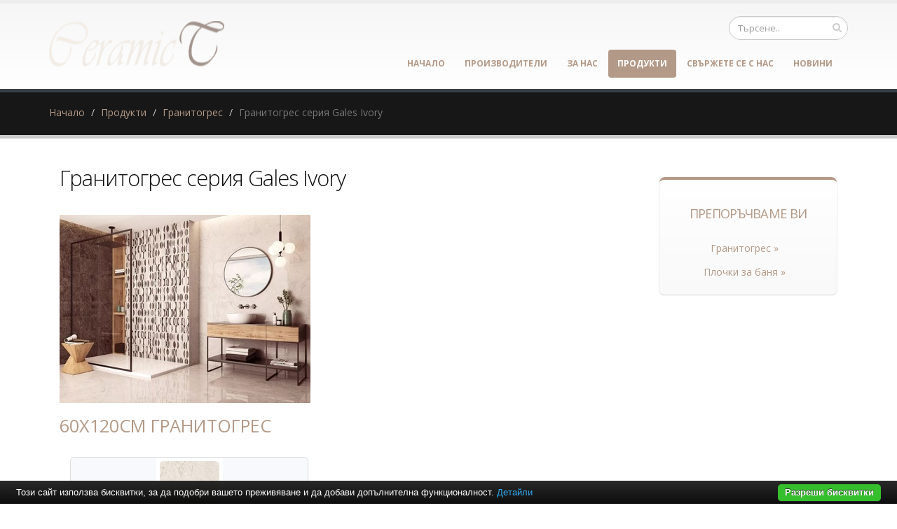

--- FILE ---
content_type: text/html; charset=UTF-8
request_url: https://www.ceramic-tiles.eu/%D0%B3%D1%80%D0%B0%D0%BD%D0%B8%D1%82%D0%BE%D0%B3%D1%80%D0%B5%D1%81/%D0%B3%D1%80%D0%B0%D0%BD%D0%B8%D1%82%D0%BE%D0%B3%D1%80%D0%B5%D1%81-%D1%81%D0%B5%D1%80%D0%B8%D1%8F-gales-ivory
body_size: 5951
content:
<!DOCTYPE html PUBLIC "-//W3C//DTD XHTML 1.0 Transitional//EN" "http://www.w3.org/TR/xhtml1/DTD/xhtml1-transitional.dtd">
<html lang="bg">
<head>
<meta http-equiv="Content-Type" content="text/html; charset=utf-8">
<meta charset="utf-8">
<meta name="language" content="bg">
<title>Гранитогрес серия Gales Ivory</title>
<meta name="keywords" content="">
<meta name="description" content="Гранитогрес серия Gales Ivory Гранитогрес серия Gales Ivory вдъхновява с уникална имитация на естествена мраморна повърхност, пресъздавайки я по изтънчен и стилен начин. Повърхността на плочките е обагрена с множество по-тъмни">
<meta name="robots" content="index, follow">
<meta name="googlebot" content="index, follow">
<meta name="viewport" content="width=device-width, initial-scale=1.0">
<link rel="stylesheet" href="/css/jqueryui/jquery-ui-1.10.3.custom.css" type="text/css">
<link rel="stylesheet" href="/core/css/ui.notify.css" type="text/css">
<link rel="stylesheet" href="/core/css/showLoading.css" type="text/css">
<link rel="stylesheet" href="/css/fancybox/jquery.fancybox.css" type="text/css">
<link rel="stylesheet" href="/css/fancybox/jquery.fancybox-buttons.css" type="text/css">
<script type="text/javascript" src="/js/jquery-1.10.2.min.js"></script><script src="/template1/vendor/bootstrap/bootstrap.js"></script><script type="text/javascript" src="/js/jquery-ui-1.10.3.custom.min.js"></script><script type="text/javascript" src="/core/js/jquery.platform.js"></script><script type="text/javascript" src="/core/js/compatibility.js" async="async"></script><script type="text/javascript" src="/core/js/jquery.notify.min.js"></script><script type="text/javascript" src="/core/js/jquery.showLoading.min.js"></script><script type="text/javascript" src="/js/jquery.ui.shopping-cart.js"></script><script type="text/javascript" src="/js/jquery.fancybox.js"></script><script type="text/javascript" src="/js/page/products.js"></script><script type="text/javascript" src="/js/jquery.fancybox-buttons.js"></script><script type="text/javascript" src="/js/page/category-subcats-directbuy.js"></script><link href="https://fonts.googleapis.com/css?family=Open+Sans:300,400,600,700,800%7CShadows+Into+Light" rel="stylesheet" type="text/css">
<link href="https://fonts.googleapis.com/css?family=Bad+Script&amp;subset=latin,cyrillic" rel="stylesheet" type="text/css">
<link rel="stylesheet" href="/template1/vendor/bootstrap/bootstrap.css">
<link rel="stylesheet" href="/template1/vendor/fontawesome/css/font-awesome.css">
<link rel="stylesheet" href="/template1/vendor/owlcarousel/owl.carousel.css?v=1.2" media="screen">
<link rel="stylesheet" href="/template1/vendor/owlcarousel/owl.theme.default.min.css" media="screen">
<link rel="stylesheet" href="/template1/vendor/magnific-popup/magnific-popup.css" media="screen">
<link rel="stylesheet" href="/template1/css/theme.css?v=1.8">
<link rel="stylesheet" href="/template1/css/theme-elements.css">
<link rel="stylesheet" href="/template1/css/theme-blog.css">
<link rel="stylesheet" href="/template1/css/theme-shop.css?v=1.2">
<link rel="stylesheet" href="/template1/css/theme-animate.css">
<link rel="stylesheet" href="/template1/vendor/rs-plugin/css/settings.css" media="screen">
<link rel="stylesheet" href="/template1/vendor/circle-flip-slideshow/css/component.css" media="screen">
<link rel="stylesheet" href="/template1/css/skins/default.css?v=1.0">
<link rel="stylesheet" href="/template1/css/custom.css?v=1.1">
<script src="/template1/vendor/modernizr/modernizr.js"></script><script type="text/javascript">
                    $(document).ready(function() {
                        $.platform.params.debug = '0';
                        $.platform.params.base_url = 'https://www.ceramic-tiles.eu/';
                        $.platform.params.page_url = 'https://www.ceramic-tiles.eu/гранитогрес/гранитогрес-серия-gales-ivory';
                        $.platform.params.page_url_with_params = 'https://www.ceramic-tiles.eu/гранитогрес/гранитогрес-серия-gales-ivory';
                        $.platform.params.dialog_width = '740';
                        $.platform.params.disable_form_changes_confirmations = '1';
                        $.platform.params.page = 'products';
                        $.platform.params.env = 'www';
                        $.platform.params.site_id = '35';
                        $.platform.params.profile_panel_url = 'my.tradeon.net';
                        $.platform.params.shopping_cart_redirect = '1';
                        $.platform.params.url = 'products/246/31274';
                        $.platform.voc.ok = 'Добре';
                        

                    });
                </script><script type="text/javascript" src="/js/jQuery.BlackAndWhite.js" async="async"></script><script type="text/javascript" src="/js/init.js?v=1.1"></script><style type="text/css">
                    /* Main theme colours */
                    h3,
                    h4,
                    h5 {
                    color: #b39987; 
                    }

                    a, .profile-menu-panel a {
                    color: #b39987;
                    }

                    a:hover {
                    color: #e2d6c0;
                    }

                    a.profile-menu-panel {
                        color: #b39987 !important;
                        background-color: none;
                    }

                    a:active {
                    color: #8c7a6a;
                    }

                    .alternative-font {
                    color: #b39987;
                    }

                    p.drop-caps:first-child:first-letter {
                    color: #b39987;
                    }

                    p.drop-caps.secundary:first-child:first-letter {
                    background-color: #b39987;
                    }

                    ul.nav-pills > li.active > a {
                    background-color: #b39987;
                    }

                    ul.nav-pills > li.active > a:hover,
                    ul.nav-pills > li.active > a:focus {
                    background-color: #b39987;
                    }

                    .sort-source-wrapper .nav > li.active > a {
                    color: #b39987;
                    }

                    .sort-source-wrapper .nav > li.active > a:hover,
                    .sort-source-wrapper .nav > li.active > a:focus {
                    color: #b39987;
                    }
                    /* Labels */
                    .label-primary {
                    background-color: #b39987;
                    }

                    .pagination > li > a,
                    .pagination > li > span,
                    .pagination > li > a:hover,
                    .pagination > li > span:hover,
                    .pagination > li > a:focus,
                    .pagination > li > span:focus {
                    color: #b39987;
                    }

                    .pagination > .active > a,
                    .pagination > .active > span,
                    .pagination > .active > a:hover,
                    .pagination > .active > span:hover,
                    .pagination > .active > a:focus,
                    .pagination > .active > span:focus {
                    background-color: #b39987;
                    border-color: #b39987;
                    }

                    body.dark .pagination > li > a,
                    body.dark .pagination > li > span,
                    body.dark .pagination > li > a:hover,
                    body.dark .pagination > li > span:hover,
                    body.dark .pagination > li > a:focus,
                    body.dark .pagination > li > span:focus {
                    color: #b39987;
                    }

                    body.dark .pagination > .active > a,
                    body.dark .pagination > .active > span,
                    body.dark .pagination > .active > a:hover,
                    body.dark .pagination > .active > span:hover,
                    body.dark .pagination > .active > a:focus,
                    body.dark .pagination > .active > span:focus {
                    background-color: #b39987;
                    border-color: #b39987;
                    }

                    .btn-primary,
                    .pagination > .active > a,
                    body.dark .pagination > .active > a,
                    .owl-theme .owl-controls .owl-nav [class*="owl-"] {
                    border-color: #b39987 !important;
                    color: #ffffff;
                    text-shadow: 0 -1px 0 rgba(0, 0, 0, 0.25);
                    background-color: #b39987;
                    border-color: #b39987;
                    }

                    .btn-primary:hover,
                    .pagination > .active > a:hover,
                    body.dark .pagination > .active > a:hover,
                    .owl-theme .owl-controls .owl-nav [class*="owl-"]:hover {
                    border-color: #e2d6c0;
                    background-color: #e2d6c0;
                    }

                    .btn-primary:active,
                    .pagination > .active > a:active,
                    body.dark .pagination > .active > a:active,
                    .owl-theme .owl-controls .owl-nav [class*="owl-"]:active,
                    .btn-primary:focus,
                    .pagination > .active > a:focus,
                    body.dark .pagination > .active > a:focus,
                    .owl-theme .owl-controls .owl-nav [class*="owl-"]:focus {
                    border-color: #8c7a6a;
                    background-color: #8c7a6a;
                    }

                    .progress-bar-primary {
                    background-color: #b39987;
                    }

                    section.highlight {
                    background-color: #b39987 !important;
                    border-color: #8c7a6a !important;
                    }

                    section.page-top h1 {
                    border-bottom-color: #b39987;
                    }

                    section.toggle label {
                    color: #b39987;
                    border-left-color: #b39987;
                    border-right-color: #b39987;
                    }

                    section.toggle.active > label {
                    background-color: #b39987;
                    border-color: #b39987;
                    color: #FFF;
                    }

                    section.page-top.custom-product {
                    background-color: #8c7a6a;
                    }

                    .feature-box .feature-box-icon {
                    background-color: #b39987;
                    }

                    .feature-box.secundary .feature-box-icon i.fa {
                    color: #b39987;
                    }

                    .thumb-info .thumb-info-type {
                    background-color: #b39987;
                    }

                    .thumb-info .thumb-info-action-icon {
                    background-color: #b39987;
                    }

                    .thumb-info-social-icons a {
                    background-color: #b39987;
                    }

                    .thumbnail .zoom {
                    background-color: #b39987;
                    }

                    .img-thumbnail .zoom {
                    background-color: #b39987;
                    }

                    .inverted {
                    background-color: #b39987;
                    }
                    
                    .tabs ul.nav-tabs a,
                    .tabs ul.nav-tabs a:hover {
                    color: #b39987;
                    }

                    .tabs ul.nav-tabs a:hover,
                    .tabs ul.nav-tabs a:focus {
                    border-top-color: #b39987;
                    }

                    .tabs ul.nav-tabs li.active a {
                    border-top-color: #b39987;
                    color: #b39987;
                    }

                    .tabs ul.nav-tabs.nav-justified a:hover,
                    .tabs ul.nav-tabs.nav-justified a:focus {
                    border-top-color: #b39987;
                    }

                    .button-buy a, .cart-full .footer a.order {
                    background-color: #e2d6c0 !important;
                    border-color: #8c7a6a !important;
                    }

                    .button-buy a:hover, .cart-full .footer a.order:hover {
                    background-color: #8c7a6a !important;
                    }

                    .platform-quantity .sub, .platform-quantity .add {
                    color: #b39987 !important;
                    }

                    .owl-theme .owl-dots .owl-dot.active span, .owl-theme .owl-dots .owl-dot:hover span {
                    background-color: #b39987 !important;
                    }

                    .tabs.tabs-bottom ul.nav-tabs li a:hover,
                    .tabs.tabs-bottom ul.nav-tabs li.active a,
                    .tabs.tabs-bottom ul.nav-tabs li.active a:hover,
                    .tabs.tabs-bottom ul.nav-tabs li.active a:focus {
                    border-bottom-color: #b39987;
                    }

                    .tabs.tabs-vertical.tabs-left ul.nav-tabs li a:hover,
                    .tabs.tabs-vertical.tabs-left ul.nav-tabs li.active a,
                    .tabs.tabs-vertical.tabs-left ul.nav-tabs li.active a:hover,
                    .tabs.tabs-vertical.tabs-left ul.nav-tabs li.active a:focus {
                    border-left-color: #b39987;
                    }

                    .tabs.tabs-vertical.tabs-right ul.nav-tabs li a:hover,
                    .tabs.tabs-vertical.tabs-right ul.nav-tabs li.active a,
                    .tabs.tabs-vertical.tabs-right ul.nav-tabs li.active a:hover,
                    .tabs.tabs-vertical.tabs-right ul.nav-tabs li.active a:focus {
                    border-right-color: #b39987;
                    }

                    ul.list.icons li i {
                    color: #b39987;
                    }

                    i.icon-featured {
                    background-color: #b39987;
                    }

                    .parallax blockquote i.fa-quote-left {
                    color: #b39987;
                    }

                    section.video blockquote i.fa-quote-left {
                    color: #b39987;
                    }

                    .panel-group .panel-heading a {
                    color: #b39987;
                    }

                    .panel-group.secundary .panel-heading {
                    background-color: #b39987 !important;
                    }

                    #header nav ul.nav-main ul.dropdown-menu,
                    #header nav ul.nav-main li.dropdown.open .dropdown-toggle,
                    #header nav ul.nav-main li.active a,
                    #header nav ul.nav-main li > a:hover,
                    #header nav ul.nav-main li.dropdown:hover a {
                    color: #FFF;
                    background-color: #b39987 !important;
                    }

                    #header nav ul.nav-main ul.dropdown-menu li:hover > a {
                    background-color: #e2d6c0 !important;
                    }

                    #header nav ul.nav-main ul.dropdown-menu {
                    color: #ffffff;
                    text-shadow: 0 -1px 0 rgba(0, 0, 0, 0.25);
                    background-color: #b39987;
                    border-color: #b39987;
                    }

                    #header nav ul.nav-main ul.dropdown-menu:hover {
                    border-color: #e2d6c0;
                    background-color: #e2d6c0;
                    }

                    #header nav ul.nav-main ul.dropdown-menu:active,
                    #header nav ul.nav-main ul.dropdown-menu:focus {
                    border-color: #8c7a6a;
                    background-color: #8c7a6a;
                    }

                    #header nav ul.nav-main li.dropdown:hover ul.dropdown-menu li > a {
                    background: none !important;
                    }

                    #header nav ul.nav-main li.dropdown:hover ul.dropdown-menu li > a:hover {
                    background: white !important;
                    }

                    @media (min-width: 992px) {
                    #header.single-menu nav ul.nav-main li.active > a {
                    border-top: 5px solid #b39987;
                    }

                    #header.darken-top-border {
                    border-top: 5px solid #8c7a6a !important;
                    }

                    #header.colored .header-top {
                    background-color: #b39987;
                    }

                    #header.colored .header-top ul.nav-top li a:hover {
                    background-color: #e2d6c0 !important;
                    }

                    #header.flat-menu nav ul.nav-main li > a,
                    #header.flat-menu nav ul.nav-main li.active > a {
                    color: #666;
                    }

                    #header.flat-menu nav ul.nav-main li.active > a {
                    color: #b39987;
                    background-color: transparent !important;
                    }

                    #header.flat-menu nav ul.nav-main li > a:hover,
                    #header.flat-menu nav ul.nav-main li.dropdown:hover a {
                    color: #FFF;
                    background-color: #b39987 !important;
                    }

                    #header nav.mega-menu ul.nav-main li.mega-menu-item ul.dropdown-menu {
                    border-top-color: #b39987;
                    };
                    }

                    blockquote.testimonial {
                    background: #e2d6c0;
                    }

                    .testimonial-arrow-down {
                    border-top-color: #e2d6c0;
                    }

                    .featured-box-secundary i.icon-featured {
                    background-color: #b39987;
                    }

                    .featured-box-secundary h4 {
                    color: #b39987;
                    }

                    .featured-box-secundary .box-content {
                    border-top-color: #b39987;
                    }

                    .pricing-table .most-popular {
                    border-color: #b39987;
                    }

                    .pricing-table .most-popular h3 {
                    background-color: #b39987;
                    }

                    section.timeline .timeline-box.left:before,
                    section.timeline .timeline-box.right:before {
                    background: #b39987;
                    box-shadow: 0 0 0 3px #ffffff, 0 0 0 6px #b39987;
                    }

                    ul.history li .featured-box .box-content {
                    border-top-color: #b39987;
                    }

                    .recent-posts .date .month,
                    article.post .post-date .month {
                    background-color: #b39987;
                    }

                    .recent-posts .date .day,
                    article.post .post-date .day {
                    color: #b39987;
                    }

                    .slider .tp-bannertimer {
                    background-color: #b39987;
                    }

                    .home-intro p em {
                    color: #e2d6c0;
                    }

                    .home-concept strong {
                    color: #b39987;
                    }

                    .shop ul.products li.product .onsale {
                    background-color: #b39987;
                    border-bottom-color: #8c7a6a;
                    }

                    .shop .star-rating span,
                    .shop .cart-totals tr.total .amount {
                    color: #b39987;
                    }

                    #footer .footer-ribbon:before {
                    border-right-color: #005580;
                    border-left-color: #005580;
                    }

                    #footer.color .footer-ribbon {
                    background: #8c7a6a;
                    }

                    #footer.color .footer-ribbon:before {
                    border-right-color: #00334d;
                    }

                    #footer.color .footer-copyright {
                    background: #8c7a6a;
                    border-top-color: #8c7a6a;
                    }

                    html.boxed .body {
                    border-top-color: #b39987;
                    }

                    html[dir="rtl"] .tabs.tabs-vertical.tabs-left ul.nav-tabs li a:hover,
                    html[dir="rtl"] .tabs.tabs-vertical.tabs-left ul.nav-tabs li.active a,
                    html[dir="rtl"] .tabs.tabs-vertical.tabs-left ul.nav-tabs li.active a:hover,
                    html[dir="rtl"] .tabs.tabs-vertical.tabs-left ul.nav-tabs li.active a:focus {
                    border-right-color: #b39987;
                    border-left-color: transparent;
                    }

                    html[dir="rtl"] .tabs.tabs-vertical.tabs-right ul.nav-tabs li a:hover,
                    html[dir="rtl"] .tabs.tabs-vertical.tabs-right ul.nav-tabs li.active a,
                    html[dir="rtl"] .tabs.tabs-vertical.tabs-right ul.nav-tabs li.active a:hover,
                    html[dir="rtl"] .tabs.tabs-vertical.tabs-right ul.nav-tabs li.active a:focus {
                    border-right-color: transparent;
                    border-left-color: #b39987;
                    }

                    
                        body {background-color: #fff}
                    
                        #footer .footer-ribbon {
                        background: #be8e76;
                        }

                        #footer.light h1,
                        #footer.light h2,
                        #footer.light h3,
                        #footer.light h4,
                        #footer.light a {
                        color: #be8e76 !important;
                        }

                        #footer.color {
                        background: #be8e76;
                        border-top-color: #be8e76;
                        }
                    
                        #header nav.mega-menu .mega-menu-shop .dropdown-menu {
                        right: 4px !important;
                        }
                    

                    /** Output custom CSS declarations **/
                    </style>
</head>
<body>
<div class="">
<header id="header"><div class="container">
<h1 class="logo"><a href="/" alt="ceramic-tiles.eu"><img src="https://www.ceramic-tiles.eu/media_images/users/4/template_images/w250/20150528_151909_2410.png" alt="ceramic-tiles.eu" width="250" height="65" data-sticky-width="250" data-sticky-height="65"></a></h1>
<div class="search"><form id="searchForm" action="/search" method="get"><div class="input-group">
<div class="search_container"><input type="text" class="form-control search" name="q" id="search" placeholder="Търсене.."></div>
<span class="input-group-btn"><button class="btn btn-default" type="submit"><i class="fa fa-search"></i></button></span>
</div></form></div>
<button class="search-toggle btn btn-responsive-search btn-inverse"><i class="fa fa-search"></i></button><a href="/cart"><button class="btn btn-responsive-cart btn-inverse"><i class="fa fa-shopping-cart"></i></button></a><div class="header-search"><form id="searchForm" action="/search" method="get"><div class="header-search-wrapper">
<input class="form-control" name="q" id="q" type="text" required="" placeholder="Търсене.."><button class="btn btn-default" type="submit"><i class="fa fa-search"></i></button>
</div></form></div>
<button class="btn btn-responsive-nav btn-inverse" data-toggle="collapse" data-target=".nav-main-collapse"><i class="fa fa-bars"></i></button>
</div>
<div class="navbar-collapse nav-main-collapse collapse"><div class="container"><nav class="nav-main mega-menu"><ul class="nav nav-pills nav-main" id="mainMenu">
<li><a href="/">Начало</a></li>
<li><a href="/производители" title="Производители">Производители</a></li>
<li><a href="/за-нас.html" title="За нас">За нас</a></li>
<li class="active"><a href="/продукти.html" title="Продукти">Продукти</a></li>
<li><a href="/контакти.html" title="Свържете се с нас">Свържете се с нас</a></li>
<li><a href="/новини" title="Новини">Новини</a></li>
</ul></nav></div></div></header><div role="main" class="main shop" id="page_products">
<section class="page-top"><div class="container">
<div class="row"><div class="col-md-12"><ul class="breadcrumb">
<li><a title="Начало" href="/">Начало</a></li>
<li><a title="Продукти" href="/продукти.html">Продукти</a></li>
<li><a title="Гранитогрес" href="/гранитогрес">Гранитогрес</a></li>
<li class="active">Гранитогрес серия Gales Ivory</li>
</ul></div></div>
<div class="row"></div>
</div></section><div class="container">
<div class="col-md-9">
<h2>Гранитогрес серия Gales Ivory</h2>
<a class="fancybox" href="https://www.ceramic-tiles.eu/media_images/users/4/categories/31274/images/20191220_104742_2948.jpg"><p><img src="https://www.ceramic-tiles.eu/media_images/users/4/categories/31274/images/w358/20191220_104742_2948.jpg"></p></a>
</div>
<div class="col-md-3">							<div class="featured-box featured-box-secundary" style="height: auto;">
								<div class="box-content">
									<h4>Препоръчваме Ви</h4>
									<ul class="thumbnail-gallery flickr-feed">
										<li><a href="https://baniastil.com/гранитогрес" title="Гранитогрес">Гранитогрес &raquo;</a></li>
										<li><a href="https://baniastil.com/плочки-за-баня" title="Плочки за баня">Плочки за баня &raquo;</a></li>
									</ul>
								</div>
							</div>
</div>
<div class="col-md-12">
<h3>60х120см Гранитогрес</h3>
<div class="clear"></div>
<ul class="products product-thumb-info-list" data-plugin-masonry="data-plugin-masonry"><li class="col-md-4 col-sm-6 col-xs-6 product"><div class="product-thumb-info">
<span class="image-holder"><div class="product-background"><div class="image-wrap"><a class="fancybox" href="/media_images/users/4/categories/31276/products/51439/20191220_104845_9508.jpg"><img src="/media_images/users/4/categories/31276/products/51439/170x200sc/20191220_104845_9508.jpg" alt="Gales Ivory"></a></div></div></span><div class="product-thumb-info-content">
<h4>Gales Ivory</h4>
<span class="price"></span>
</div>
</div></li></ul>
<div class="clear"></div>
<div><div style="text-align: center;"><span style="text-decoration: underline;"><strong>Гранитогрес серия Gales Ivory</strong></span></div>
<br />Гранитогрес серия Gales Ivory вдъхновява с уникална имитация на естествена мраморна повърхност, пресъздавайки я по изтънчен и стилен начин. Повърхността на плочките е обагрена с множество по-тъмни бразди и пукнатини, които създават дълбочина на цветовете и 3D ефект за релефна повърхност. ПЛочките от колекцията са представени в светли пастелни тонове, които са изключително подходящи за полагане в малки помещения, където ще внесат визуално усещане за повече пространство и светлина. Гранитогрес серия Gales Ivory е с полиран завършек, който придава допълнителен блясък и изисканост на плочките. Този тип повърхност се характеризира с лесно и безпроблемно почистване, благодарение на което не позволява събирането и задържането на петна и мръсотия. Превърнете дома си в едно неповторимо и изтънчено място с помощта на гранитогрес серия Gales Ivory.</div>
</div>
</div>
</div>
<footer id="footer" class="color"><div class="container">
<div class="footer-ribbon"><span>За Контакти</span></div>
<div class="col-md-3">
<h4>Най-нови продукти</h4>
<ul class="list-unstyled recent-work">
<li><a class="thumb-info" href="/плочки-за-баня/серия-плочки-за-баня-corina-cream/фаянс/corina-beige-30x60см.html" title="Corina Beige 30x60см"><img src="/media_images/users/4/categories/40280/products/61675/80x90sc/20210930_170859_9044.jpg" alt="Corina Beige 30x60см"></a></li>
<li><a class="thumb-info" href="/плочки-за-баня/серия-плочки-за-баня-corina-cream/декори/decor-corina-beige-30x60см.html" title="Decor Corina Beige 30x60см"><img src="/media_images/users/4/categories/40281/products/61677/80x90sc/20210930_171202_2767.jpg" alt="Decor Corina Beige 30x60см"></a></li>
<li><a class="thumb-info" href="/плочки-за-баня/серия-плочки-за-баня-corina-cream/гранитогрес/white-33.3x33x3см.html" title="White 33.3x33x3см"><img src="/media_images/users/4/categories/40282/products/61678/80x90sc/20210930_171449_6123.jpg" alt="White 33.3x33x3см"></a></li>
</ul>
</div>
<div class="col-md-3">
<h4>Категории</h4>
<ul class="list icons list-unstyled">
<li>
<i class="fa fa-caret-right"></i><a class="color-active-hover" href="/плочки-за-баня" title="Плочки за баня">Плочки за баня</a>
</li>
<li>
<i class="fa fa-caret-right"></i><a class="color-active-hover" href="/гранитогрес" title="Гранитогрес">Гранитогрес</a>
</li>
</ul>
</div>
<div class="col-md-3">
<h4>ceramic-tiles.eu</h4>
<p class="description"></p>
</div>
<div class="col-md-3"><div class="empty"></div></div>
</div></footer>
</div>
<script src="/template1/vendor/jquery.appear/jquery.appear.js"></script><script src="/template1/vendor/jquery.easing/jquery.easing.js"></script><script src="/template1/vendor/common/common.js"></script><script src="/template1/vendor/jquery.validation/jquery.validation.js"></script><script src="/template1/vendor/jquery.stellar/jquery.stellar.js"></script><script src="/template1/vendor/jquery.easy-pie-chart/jquery.easy-pie-chart.js"></script><script src="/template1/vendor/jquery.gmap/jquery.gmap.js"></script><script src="/template1/vendor/isotope/jquery.isotope.js"></script><script src="/template1/vendor/owlcarousel/owl.carousel.js"></script><script src="/template1/vendor/jflickrfeed/jflickrfeed.js"></script><script src="/template1/vendor/magnific-popup/jquery.magnific-popup.js"></script><script src="/template1/vendor/vide/vide.js"></script><script src="/template1/vendor/jquery-cookie/jquery-cookie.js"></script><script src="/template1/vendor/cookie-bar/cookiebar-latest.js?forceLang=bg"></script><script src="/template1/js/theme.js?v=1.2"></script><script src="/template1/vendor/rs-plugin/js/jquery.themepunch.tools.min.js"></script><script src="/template1/vendor/rs-plugin/js/jquery.themepunch.revolution.min.js"></script><script src="/template1/vendor/circle-flip-slideshow/js/jquery.flipshow.js"></script><script src="/template1/js/views/view.home.js"></script><script src="/template1/js/custom.js"></script><script src="/template1/js/theme.init.js"></script><script type="text/javascript" src="/core/js/brand-select.js" async="async"></script><script type="text/javascript" src="/core/js/paging.js" async="async"></script><div>
	<div class="infobox" style="margin:0;padding: 0 20px 30px;">
		<div class="columns">
			<div style="text-align:center;">
				<p>
				<b>Препоръчваме Ви</b>:			
					<a href="https://baniastil.com/гранитогрес" title="Гранитогрес">гранитогрес</a>,
					<a href="https://baniastil.com/плочки-за-баня" title="Плочки за баня">плочки за баня</a>
				</p>	
			</div>
		</div>
	</div>
</div><script defer src="https://static.cloudflareinsights.com/beacon.min.js/vcd15cbe7772f49c399c6a5babf22c1241717689176015" integrity="sha512-ZpsOmlRQV6y907TI0dKBHq9Md29nnaEIPlkf84rnaERnq6zvWvPUqr2ft8M1aS28oN72PdrCzSjY4U6VaAw1EQ==" data-cf-beacon='{"version":"2024.11.0","token":"d8cd1df31b464ff5bf0ba12a3567c2ff","r":1,"server_timing":{"name":{"cfCacheStatus":true,"cfEdge":true,"cfExtPri":true,"cfL4":true,"cfOrigin":true,"cfSpeedBrain":true},"location_startswith":null}}' crossorigin="anonymous"></script>
</body>
</html>


--- FILE ---
content_type: text/css
request_url: https://www.ceramic-tiles.eu/template1/vendor/cookie-bar/cookiebar.css
body_size: 921
content:
#cookie-bar {
    font-size: 13px;
    z-index: 99999999 !important;
}
#cookie-bar-prompt-content {
    font-size: 13px;
    max-height: 85vh;
}
#cookie-bar-browsers a {
    width: 60px;
}
@media only screen and (max-device-width: 800px) {
    #cookie-bar {
        font-size: 12px;
        z-index: 99999999 !important;
    }
    #cookie-bar-prompt-content {
        font-size: 11px;
        max-height: 80vh;
    }
    #cookie-bar-browsers a {
        width: 50px;
    }
}



#cookie-bar {
    background: #45484D;
    background:    -moz-linear-gradient(top,  rgba(30,30,30,0.95) 0, rgba(0,0,0,0.95) 100%);
    background: -webkit-gradient(linear, left top, left bottom, color-stop(0%,rgba(30,30,30,0.95)), color-stop(100%,rgba(0,0,0,0.95)));
    background: -webkit-linear-gradient(top,  rgba(30,30,30,0.95) 0, rgba(0,0,0,0.95) 100%);
    background:      -o-linear-gradient(top,  rgba(30,30,30,0.95) 0, rgba(0,0,0,0.95) 100%);
    background:     -ms-linear-gradient(top,  rgba(30,30,30,0.95) 0, rgba(0,0,0,0.95) 100%);
    background:         linear-gradient(to bottom,  rgba(30,30,30,0.95) 0, rgba(0,0,0,0.95) 100%);
    font-family: Arial, Helvetica, sans-serif;
    font-size: 10pt;
    left: 0;
    line-height: 1.5;
    margin: 0;
    padding: 3px;
    position: fixed;
    width: 100%;
    z-index: 9999;

    filter: progid:DXImageTransform.Microsoft.gradient( startColorstr='#cc45484d', endColorstr='#cc000000',GradientType=0 );
}

#cookie-bar-prompt {
    background: #000;
    background: rgba(0,0,0,0.4);
    font-family: Arial, Helvetica, sans-serif;
    font-size: 10pt;
    height: 100%;
    left: 0;
    line-height: 1.5;
    position: fixed;
    top: 0;
    width: 100%;
    z-index: 9998;
}

#cookie-bar *,
#cookie-bar-prompt * {
    line-height: 1.5;
}

#cookie-bar p {
    float: left;
    margin: 4px 0 0 20px;
    padding: 0;
    color: #FFF;
    font-family: sans-serif;
}

#cookie-bar-prompt p {
  font-family: Arial, Helvetica, sans-serif;
  color: #FFF;
}

#cookie-bar-button {
    background-color: #36BF2D;
    border-bottom: 1px solid #222;
    border-radius: 5px;
    color: #FFF !important;
    cursor: pointer;
    display: inline-block;
    float: right;
    font-weight: bold;
    line-height: 1;
    margin-right: 20px;
    margin-top: 2px;
    padding: 5px 10px 6px;
    position: relative;
    text-decoration: none;
    text-shadow: 0 -1px 1px #222;
}

#cookie-bar-button-no {
    background-color: #D02828;
    border-bottom: 1px solid #222;
    border-radius: 5px;
    color: #FFF!important;
    cursor: pointer;
    display: inline-block;
    float: right;
    font-weight: bold;
    line-height: 1;
    margin-right: 20px;
    margin-top: 2px;
    padding: 5px 10px 6px;
    position: relative;
    text-decoration: none;
    text-shadow: 0 -1px 1px #222;
}


#cookie-bar-prompt a {
    cursor: pointer;
}
#cookie-bar-prompt hr {
    background: #FFF;
    border: none;
    height: 1px;
    margin: 0.7em 0 1em;
    opacity: 0.2;
}
#cookie-bar-prompt-content, #cookie-bar {
    color: #FFF;
    font-weight: 300;
}

#cookie-bar-prompt-content::-webkit-scrollbar-track {
    border-radius: 10px;
    background-color: #222;
    background-color: rgba(255,255,255,0.05);
}

#cookie-bar-prompt-content::-webkit-scrollbar {
    width: 15px;
}

#cookie-bar-prompt-content::-webkit-scrollbar-thumb {
    box-shadow: inset 0 0 6px rgba(0,0,0,0.5);
    background-color: #EEE;
    background-color: rgba(255,255,255,0.3);
    border-radius: 10px;
}

#cookie-bar-prompt-content a, #cookie-bar a, #cookie-bar-prompt-content span {
    color: #31A8F0;
    text-decoration: none;
}

#cookie-bar-prompt-content a:hover, #cookie-bar a:hover {
    color: #31A8F0;
    text-decoration: underline;
}

#cookie-bar-prompt-close {
    background: url(x.png) no-repeat;
    display: block;
    float: right;
    height: 14px;
    width: 14px;
}

#cookie-bar-prompt-logo {
    background: url(logo.png) no-repeat;
    display: block;
    float: left;
    height: 42px;
    width: 190px;
}

#cookie-bar-prompt-close span, #cookie-bar-prompt-logo span {
    display: none;
}

#cookie-bar-prompt-button {
    cursor: pointer;
}

#cookie-bar-prompt-content {
    background: #111;
    border-radius: 7px;
    box-shadow: 1px 2px 8px rgba(0,0,0,0.5);
    color: #FFF;
    margin: 0 auto;
    max-width: 98%;
    opacity: 0.97;
    overflow: auto;
    padding: 25px;
    position: relative;
    top: 5%;
    width: 600px;
    z-index: 9998;
}
#cookie-bar-thirdparty {
    display: none;
}
#cookie-bar-tracking {
    display: none;
}

#cookie-bar-privacy-page {
    display: none;
}
#cookie-bar-browsers a {
    display: inline-block;
    height: 53px;
    margin: 0;
    padding: 0;
    position: relative;
}
#cookie-bar-browsers a span {
    background: #FFF;
    border-radius: 2px;
    color: #000 !important;
    display: none;
    left: -10px;
    opacity: 0.8;
    padding: 3px 10px;
    position: absolute;
    text-align: center;
    top: 60px;
    width: 150px;
}
#cookie-bar-browsers .chrome {
    background: url(browsers/chrome.png) no-repeat;
}
#cookie-bar-browsers .firefox {
    background: url(browsers/firefox.png) no-repeat;
}
#cookie-bar-browsers .ie {
    background: url(browsers/ie.png) no-repeat;
}
#cookie-bar-browsers .opera {
    background: url(browsers/opera.png) no-repeat;
}
#cookie-bar-browsers .safari {
    background: url(browsers/safari.png) no-repeat;
}

#cookie-bar-browsers a:hover span {
    display: block;
}
.clear {
    clear: both;
}

--- FILE ---
content_type: text/javascript
request_url: https://www.ceramic-tiles.eu/template1/vendor/vide/vide.js
body_size: 2786
content:
/*
 *  Vide - v0.3.0
 *  Easy as hell jQuery plugin for video backgrounds.
 *  http://vodkabears.github.io/vide/
 *
 *  Made by Ilya Makarov
 *  Under MIT License
 */
!(function($, window, document, navigator) {
    "use strict";

    /**
     * Vide settings
     * @private
     */
    var pluginName = "vide",
        defaults = {
            volume: 1,
            playbackRate: 1,
            muted: true,
            loop: true,
            autoplay: true,
            position: "50% 50%",
            posterType: "detect",
            resizing: true
        },

        // is iOs?
        isIOS = /iPad|iPhone|iPod/i.test(navigator.userAgent),

        // is Android?
        isAndroid = /Android/i.test(navigator.userAgent);

    /**
     * Parse string with options
     * @param {String} str
     * @returns {Object|String}
     * @private
     */
    function parseOptions(str) {
        var obj = {},
            delimiterIndex,
            option,
            prop, val,
            arr, len,
            i;

        // remove spaces around delimiters and split
        arr = str.replace(/\s*:\s*/g, ":").replace(/\s*,\s*/g, ",").split(",");

        // parse string
        for (i = 0, len = arr.length; i < len; i++) {
            option = arr[i];

            // Ignore urls and string without colon delimiters
            if (option.search(/^(http|https|ftp):\/\//) !== -1 ||
                option.search(":") === -1)
            {
                break;
            }

            delimiterIndex = option.indexOf(":");
            prop = option.substring(0, delimiterIndex);
            val = option.substring(delimiterIndex + 1);

            // if val is an empty string, make it undefined
            if (!val) {
                val = undefined;
            }

            // convert string value if it is like a boolean
            if (typeof val === "string") {
                val = val === "true" || (val === "false" ? false : val);
            }

            // convert string value if it is like a number
            if (typeof val === "string") {
                val = !isNaN(val) ? +val : val;
            }

            obj[prop] = val;
        }

        // if nothing is parsed
        if (prop == null && val == null) {
            return str;
        }

        return obj;
    }

    /**
     * Parse position option
     * @param {String} str
     * @returns {Object}
     * @private
     */
    function parsePosition(str) {
        str = "" + str;

        // default value is a center
        var args = str.split(/\s+/),
            x = "50%", y = "50%",
            len, arg,
            i;

        for (i = 0, len = args.length; i < len; i++) {
            arg = args[i];

            // convert values
            if (arg === "left") {
                x = "0%";
            } else if (arg === "right") {
                x = "100%";
            } else if (arg === "top") {
                y = "0%";
            } else if (arg === "bottom") {
                y = "100%";
            } else if (arg === "center") {
                if (i === 0) {
                    x = "50%";
                } else {
                    y = "50%";
                }
            } else {
                if (i === 0) {
                    x = arg;
                } else {
                    y = arg;
                }
            }
        }

        return { x: x, y: y };
    }

    /**
     * Search poster
     * @param {String} path
     * @param {Function} callback
     * @private
     */
    function findPoster(path, callback) {
        var onLoad = function() {
            callback(this.src);
        };

        $("<img src='" + path + ".gif'>").load(onLoad);
        $("<img src='" + path + ".jpg'>").load(onLoad);
        $("<img src='" + path + ".jpeg'>").load(onLoad);
        $("<img src='" + path + ".png'>").load(onLoad);
    }

    /**
     * Vide constructor
     * @param {HTMLElement} element
     * @param {Object|String} path
     * @param {Object|String} options
     * @constructor
     */
    function Vide(element, path, options) {
        this.$element = $(element);

        // parse path
        if (typeof path === "string") {
            path = parseOptions(path);
        }

        // parse options
        if (!options) {
            options = {};
        } else if (typeof options === "string") {
            options = parseOptions(options);
        }

        // remove extension
        if (typeof path === "string") {
            path = path.replace(/\.\w*$/, "");
        } else if (typeof path === "object") {
            for (var i in path) {
                if (path.hasOwnProperty(i)) {
                    path[i] = path[i].replace(/\.\w*$/, "");
                }
            }
        }

        this.settings = $.extend({}, defaults, options);
        this.path = path;

        this.init();
    }

    /**
     * Initialization
     * @public
     */
    Vide.prototype.init = function() {
        var vide = this,
            position = parsePosition(vide.settings.position),
            sources,
            poster;

        // Set video wrapper styles
        vide.$wrapper = $("<div>").css({
            "position": "absolute",
            "z-index": -1,
            "top": 0,
            "left": 0,
            "bottom": 0,
            "right": 0,
            "overflow": "hidden",
            "-webkit-background-size": "cover",
            "-moz-background-size": "cover",
            "-o-background-size": "cover",
            "background-size": "cover",
            "background-repeat": "no-repeat",
            "background-position": position.x + " " + position.y
        });

        // Get poster path
        poster = vide.path;
        if (typeof vide.path === "object") {
            if (vide.path.poster) {
                poster = vide.path.poster;
            } else {
                if (vide.path.mp4) {
                    poster = vide.path.mp4;
                } else if (vide.path.webm) {
                    poster = vide.path.webm;
                } else if (vide.path.ogv) {
                    poster = vide.path.ogv;
                }
            }
        }

        // Set video poster
        if (vide.settings.posterType === "detect") {
            findPoster(poster, function(url) {
                vide.$wrapper.css("background-image", "url(" + url + ")");
            });
        } else if (vide.settings.posterType !== "none") {
            vide.$wrapper
                .css("background-image", "url(" + poster + "." + vide.settings.posterType + ")");
        }

        // if parent element has a static position, make it relative
        if (vide.$element.css("position") === "static") {
            vide.$element.css("position", "relative");
        }

        vide.$element.prepend(vide.$wrapper);

        if (!isIOS && !isAndroid) {
            sources = "";

            if (typeof vide.path === "object") {
                if (vide.path.mp4) {
                    sources += "<source src='" + vide.path.mp4 + ".mp4' type='video/mp4'>";
                }
                if (vide.path.webm) {
                    sources += "<source src='" + vide.path.webm + ".webm' type='video/webm'>";
                }
                if (vide.path.ogv) {
                    sources += "<source src='" + vide.path.ogv + ".ogv' type='video/ogv'>";
                }

                vide.$video = $("<video>" + sources + "</video>");
            } else {
                vide.$video = $("<video>" +
                    "<source src='" + vide.path + ".mp4' type='video/mp4'>" +
                    "<source src='" + vide.path + ".webm' type='video/webm'>" +
                    "<source src='" + vide.path + ".ogv' type='video/ogg'>" +
                    "</video>");
            }

            // Disable visibility, while loading
            vide.$video.css("visibility", "hidden");

            // Set video properties
            vide.$video.prop({
                autoplay: vide.settings.autoplay,
                loop: vide.settings.loop,
                volume: vide.settings.volume,
                muted: vide.settings.muted,
                playbackRate: vide.settings.playbackRate
            });

            // Append video
            vide.$wrapper.append(vide.$video);

            // Video alignment
            vide.$video.css({
                "margin": "auto",
                "position": "absolute",
                "z-index": -1,
                "top": position.y,
                "left": position.x,
                "-webkit-transform": "translate(-" + position.x + ", -" + position.y + ")",
                "-ms-transform": "translate(-" + position.x + ", -" + position.y + ")",
                "transform": "translate(-" + position.x + ", -" + position.y + ")"
            });

            // resize video, when it's loaded
            vide.$video.bind("loadedmetadata." + pluginName, function() {
                vide.$video.css("visibility", "visible");
                vide.resize();
                vide.$wrapper.css("background-image", "none");
            });

            // resize event is available only for 'window',
            // use another code solutions to detect DOM elements resizing
            vide.$element.bind("resize." + pluginName, function() {
                if (vide.settings.resizing) {
                    vide.resize();
                }
            });
        }
    };

    /**
     * Get video element of the background
     * @returns {HTMLVideoElement|null}
     * @public
     */
    Vide.prototype.getVideoObject = function() {
        return this.$video ? this.$video[0] : null;
    };

    /**
     * Resize video background
     * @public
     */
    Vide.prototype.resize = function() {
        if (!this.$video) {
            return;
        }

        var
            // get native video size
            videoHeight = this.$video[0].videoHeight,
            videoWidth = this.$video[0].videoWidth,

            // get wrapper size
            wrapperHeight = this.$wrapper.height(),
            wrapperWidth = this.$wrapper.width();

        if (wrapperWidth / videoWidth > wrapperHeight / videoHeight) {
            this.$video.css({
                "width": wrapperWidth + 2,

                // +2 pixels to prevent empty space after transformation
                "height": "auto"
            });
        } else {
            this.$video.css({
                "width": "auto",

                // +2 pixels to prevent empty space after transformation
                "height": wrapperHeight + 2
            });
        }
    };

    /**
     * Destroy video background
     * @public
     */
    Vide.prototype.destroy = function() {
        this.$element.unbind(pluginName);

        if (this.$video) {
            this.$video.unbind(pluginName);
        }

        delete $[pluginName].lookup[this.index];
        this.$element.removeData(pluginName);
        this.$wrapper.remove();
    };

    /**
     * Special plugin object for instances.
     * @type {Object}
     * @public
     */
    $[pluginName] = {
        lookup: []
    };

    /**
     * Plugin constructor
     * @param {Object|String} path
     * @param {Object|String} options
     * @returns {JQuery}
     * @constructor
     */
    $.fn[pluginName] = function(path, options) {
        var instance;

        this.each(function() {
            instance = $.data(this, pluginName);

            if (instance) {

                // destroy plugin instance if exists
                instance.destroy();
            }

            // create plugin instance
            instance = new Vide(this, path, options);
            instance.index = $[pluginName].lookup.push(instance) - 1;
            $.data(this, pluginName, instance);
        });

        return this;
    };

    $(document).ready(function() {

        // window resize event listener
        $(window).bind("resize." + pluginName, function() {
            for (var len = $[pluginName].lookup.length, i = 0, instance; i < len; i++) {
                instance = $[pluginName].lookup[i];

                if (instance && instance.settings.resizing) {
                    instance.resize();
                }
            }
        });

        // Auto initialization.
        // Add 'data-vide-bg' attribute with a path to the video without extension.
        // Also you can pass options throw the 'data-vide-options' attribute.
        // 'data-vide-options' must be like "muted: false, volume: 0.5".
        $(document).find("[data-" + pluginName + "-bg]").each(function(i, element) {
            var $element = $(element),
                options = $element.data(pluginName + "-options"),
                path = $element.data(pluginName + "-bg");

            $element[pluginName](path, options);
        });
    });
})(window.jQuery, window, document, navigator);
